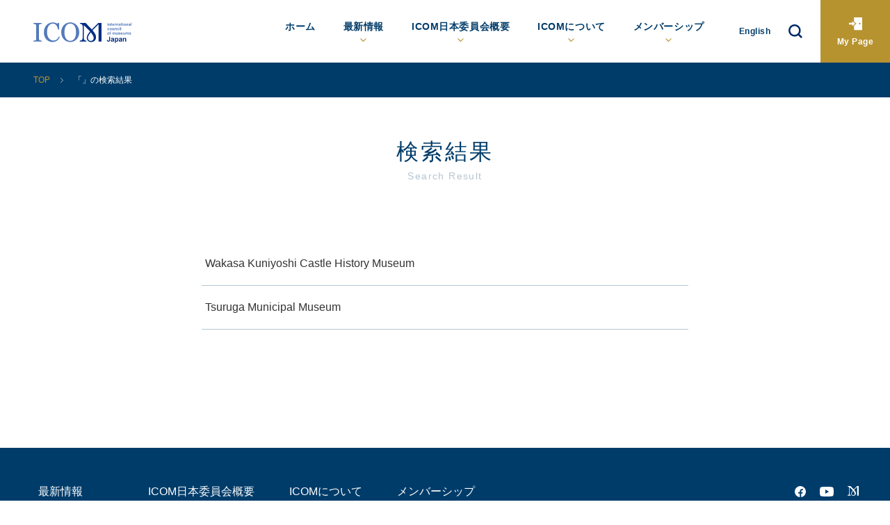

--- FILE ---
content_type: text/html; charset=UTF-8
request_url: https://icomjapan.org/prefectures_en/fukui/
body_size: 13558
content:
<!DOCTYPE html>
<html lang="ja">
<head>
<!-- Global site tag (gtag.js) - Google Analytics -->
<script async src="https://www.googletagmanager.com/gtag/js?id=UA-164534689-1"></script>
<script>
  window.dataLayer = window.dataLayer || [];
  function gtag(){dataLayer.push(arguments);}
  gtag('js', new Date());

  gtag('config', 'UA-164534689-1');
</script>

<meta charset="UTF-8">
<link rel="stylesheet" href="/material/css/loading.css" media="all">
<meta http-equiv="X-UA-Compatible" content="IE=edge">
<title>Fukui | ICOM日本委員会</title>
<meta name="description" content="ICOM（国際博物館会議）日本委員会の公式ページです。最新の博物館に関する国際動向や活動内容をご覧いただけます。">
<meta name="keywords" content="博物館、ミュージアム、ICOM、アイコム、日本委員会、国際博物館会議、ICOM京都、icomkyoto">
<meta name="viewport" content="width=device-width,initial-scale=1">
<meta name="format-detection" content="telephone=no">
<meta property="og:site_name" content="ICOM日本委員会">
<meta name="twitter:card" content="summary_large_image">
<meta property="og:title" content="ICOM日本委員会">
<meta property="og:description" content="ICOM（国際博物館会議）日本委員会の公式ページです。最新の博物館に関する国際動向や活動内容をご覧いただけます。">
<meta property="og:url" content="https://icomjapan.org">
<meta property="og:type" content="website">
<meta property="og:image" content="https://icomjapan.org/ogp.png">
<meta property="twitter:title" content="ICOM日本委員会">
<meta property="twitter:description" content="ICOM（国際博物館会議）日本委員会の公式ページです。最新の博物館に関する国際動向や活動内容をご覧いただけます。">
<meta property="twitter:image" content="https://icomjapan.org/ogp.png">

<meta name="robots" content="noindex">

<link rel="shortcut icon" type="image/vnd.microsoft.icon" href="/favicon.ico">
<link rel="preload" href="/material/css/main.css" as="style">
<link rel="stylesheet" href="/material/css/main.css" media="print" onload="this.media='all'">
<meta name='robots' content='max-image-preview:large' />
<style id='wp-img-auto-sizes-contain-inline-css' type='text/css'>
img:is([sizes=auto i],[sizes^="auto," i]){contain-intrinsic-size:3000px 1500px}
/*# sourceURL=wp-img-auto-sizes-contain-inline-css */
</style>
<style id='wp-block-library-inline-css' type='text/css'>
:root{--wp-block-synced-color:#7a00df;--wp-block-synced-color--rgb:122,0,223;--wp-bound-block-color:var(--wp-block-synced-color);--wp-editor-canvas-background:#ddd;--wp-admin-theme-color:#007cba;--wp-admin-theme-color--rgb:0,124,186;--wp-admin-theme-color-darker-10:#006ba1;--wp-admin-theme-color-darker-10--rgb:0,107,160.5;--wp-admin-theme-color-darker-20:#005a87;--wp-admin-theme-color-darker-20--rgb:0,90,135;--wp-admin-border-width-focus:2px}@media (min-resolution:192dpi){:root{--wp-admin-border-width-focus:1.5px}}.wp-element-button{cursor:pointer}:root .has-very-light-gray-background-color{background-color:#eee}:root .has-very-dark-gray-background-color{background-color:#313131}:root .has-very-light-gray-color{color:#eee}:root .has-very-dark-gray-color{color:#313131}:root .has-vivid-green-cyan-to-vivid-cyan-blue-gradient-background{background:linear-gradient(135deg,#00d084,#0693e3)}:root .has-purple-crush-gradient-background{background:linear-gradient(135deg,#34e2e4,#4721fb 50%,#ab1dfe)}:root .has-hazy-dawn-gradient-background{background:linear-gradient(135deg,#faaca8,#dad0ec)}:root .has-subdued-olive-gradient-background{background:linear-gradient(135deg,#fafae1,#67a671)}:root .has-atomic-cream-gradient-background{background:linear-gradient(135deg,#fdd79a,#004a59)}:root .has-nightshade-gradient-background{background:linear-gradient(135deg,#330968,#31cdcf)}:root .has-midnight-gradient-background{background:linear-gradient(135deg,#020381,#2874fc)}:root{--wp--preset--font-size--normal:16px;--wp--preset--font-size--huge:42px}.has-regular-font-size{font-size:1em}.has-larger-font-size{font-size:2.625em}.has-normal-font-size{font-size:var(--wp--preset--font-size--normal)}.has-huge-font-size{font-size:var(--wp--preset--font-size--huge)}.has-text-align-center{text-align:center}.has-text-align-left{text-align:left}.has-text-align-right{text-align:right}.has-fit-text{white-space:nowrap!important}#end-resizable-editor-section{display:none}.aligncenter{clear:both}.items-justified-left{justify-content:flex-start}.items-justified-center{justify-content:center}.items-justified-right{justify-content:flex-end}.items-justified-space-between{justify-content:space-between}.screen-reader-text{border:0;clip-path:inset(50%);height:1px;margin:-1px;overflow:hidden;padding:0;position:absolute;width:1px;word-wrap:normal!important}.screen-reader-text:focus{background-color:#ddd;clip-path:none;color:#444;display:block;font-size:1em;height:auto;left:5px;line-height:normal;padding:15px 23px 14px;text-decoration:none;top:5px;width:auto;z-index:100000}html :where(.has-border-color){border-style:solid}html :where([style*=border-top-color]){border-top-style:solid}html :where([style*=border-right-color]){border-right-style:solid}html :where([style*=border-bottom-color]){border-bottom-style:solid}html :where([style*=border-left-color]){border-left-style:solid}html :where([style*=border-width]){border-style:solid}html :where([style*=border-top-width]){border-top-style:solid}html :where([style*=border-right-width]){border-right-style:solid}html :where([style*=border-bottom-width]){border-bottom-style:solid}html :where([style*=border-left-width]){border-left-style:solid}html :where(img[class*=wp-image-]){height:auto;max-width:100%}:where(figure){margin:0 0 1em}html :where(.is-position-sticky){--wp-admin--admin-bar--position-offset:var(--wp-admin--admin-bar--height,0px)}@media screen and (max-width:600px){html :where(.is-position-sticky){--wp-admin--admin-bar--position-offset:0px}}

/*# sourceURL=wp-block-library-inline-css */
</style>
<link rel='stylesheet' id='contact-form-7-css' href='https://icomjapan.org/wp/wp-content/plugins/contact-form-7/includes/css/styles.css?ver=6.1.4' type='text/css' media='all' />
<link rel='stylesheet' id='wp-pagenavi-css' href='https://icomjapan.org/wp/wp-content/plugins/wp-pagenavi/pagenavi-css.css?ver=2.70' type='text/css' media='all' />
<link rel="https://api.w.org/" href="https://icomjapan.org/wp-json/" /><link rel="alternate" title="JSON" type="application/json" href="https://icomjapan.org/wp-json/wp/v2/prefectures_en/106" /></head>

<body>
<div id="loading"></div>
<div id="wrapper">


<div id="btnMenu">
  <a class="menu-trigger" href="javascript:void(0)">
    <span></span>
    <span></span>
    <span></span>
  </a>
</div>

<header id="globalHeader">
  <div class="logo"><a href="/">ICOM Japan</a></div>
  <nav>
    <ul class="gnavi">
      <li class="main ignore"><a class="g_link" href="/">ホーム</a></li>

      <li class="main"><a class="g_link" href="/updates/">最新情報</a>
        <ul class="sub">
          <li><a href="/updates/">イベント・お知らせ</a></li>
          <li><a href="/journal/">ジャーナル</a></li>
          <li><a href="/report/">レポート</a></li>
        </ul>
      </li>

      <li class="main"><a class="g_link" href="/icom-japan/">ICOM日本委員会概要</a>
        <ul class="sub">
          <li><a href="/icom-japan/">ICOM日本委員会とは</a></li>
          <li><a href="/general-assembly/">日本委員会総会</a></li>
          <li><a href="/international-museum-day/">国際博物館の日</a></li>
          <li><a href="/icom-kyoto-2019/">ICOM京都大会2019</a></li>
        </ul>
      </li>

      <li class="main"><a class="g_link" href="/about/">ICOMについて</a>
        <ul class="sub">
          <li><a href="/about/">ICOMとは</a></li>
          <li><a href="/international-committees/">ICOM国際委員会</a></li>
          <li><a href="/icom-general-conferences/">ICOM大会</a></li>
        </ul>
      </li>

      <li class="main"><a class="g_link" href="/membership/">メンバーシップ</a>
        <ul class="sub">
          <li><a href="/membership/">入会のご案内</a></li>
          <li><a href="/individual-members/">個人会員</a></li>
          <li><a href="/group-members/">団体会員</a></li>
          <li><a href="/membership-benefits/">ICOM会員優待施設</a></li>
        </ul>
      </li>
    </ul>

    <ul class="others">
      <li class="language"><a href="/en/"><span>English</span></a></li>
      <li class="search"><a href="javascript:void(0)">Search</a></li>
    </ul>

    <div id="spOthers">
      <ul class="sp_others">
        <li class="mypage"><a href="/mypage/">My Page</a></li>
        <li><a href="/faq/">よくあるご質問(FAQ)</a></li>
        <li><a href="/contact/">お問い合わせ</a></li>
        <li><a href="/privacy-policy/">プライバシーポリシー</a></li>
      </ul>
      <ul class="sns">
        <li class="fb"><a href="https://www.facebook.com/icomjapan.org/" target="_blank">Facebook</a></li>
        <li class="yt"><a href="https://www.youtube.com/channel/UCqPRupjSHU6QeI8QwcPXtEg" target="_blank">YouTube</a></li>
        <li class="icom"><a href="https://icom.museum/en/" target="_blank">ICOM</a></li>
      </ul>

      <ul class="language">
        <li class="en"><a href="/en/">English</a></li>
        <li class="jp"><a href="/">Japanese</a></li>
      </ul>
    </div>

    <div id="searchArea">
      <form role="search" method="get" action="https://icomjapan.org/">
        <input type="text" name="s" id="s" placeholder="検索したいキーワードを入力してください">
        <button>Search</button>
      </form>
    </div>

    <div class="btn_mypage"><a href="/mypage/"><span>My Page</span></a></div>
  </nav>
</header>




  <main id="container">
    <ul id="pankuzu">
      <li><a href="/">TOP</a></li>
      <li>「」の検索結果</li>
    </ul>

    <header id="pageHeader">
      <h1 id="pageTitle">
        <span class="ja">検索結果</span>
        <span class="en">Search Result</span>
      </h1>
    </header>

    <div id="contents" class="searchresult">
      <div class="inner">
                      <div class="result"><a href="https://icomjapan.org/benefits_en/wakasa-kuniyoshi-castle-history-museum/">Wakasa Kuniyoshi Castle History Museum</a></div>
                <div class="result"><a href="https://icomjapan.org/benefits_en/tsuruga-municipal-museum/">Tsuruga Municipal Museum</a></div>
                    </div>
    </div>

  </main>





  <footer id="globalFooter">
    <div id="btnPagetop"><a href="#wrapper" class="scroll"><span>TOP</span></a></div>

    <div class="main">
      <nav>
        <dl>
          <dt>最新情報</dt>
          <dd>
            <ul>
              <li><a href="/updates/">イベント・お知らせ</a></li>
              <li><a href="/journal/">ジャーナル</a></li>
              <li><a href="/report/">レポート</a></li>
            </ul>
          </dd>
        </dl>

        <dl>
          <dt>ICOM日本委員会概要</dt>
          <dd>
            <ul>
              <li><a href="/icom-japan/">ICOM日本委員会とは</a></li>
              <li><a href="/general-assembly/">日本委員会総会</a></li>
              <li><a href="/international-museum-day/">国際博物館の日</a></li>
              <li><a href="/icom-kyoto-2019/">ICOM京都大会2019</a></li>
            </ul>
          </dd>
        </dl>

        <dl>
          <dt>ICOMについて</dt>
          <dd>
            <ul>
              <li><a href="/about/">ICOMとは</a></li>
              <li><a href="/international-committees/">ICOM国際委員会</a></li>
              <li><a href="/icom-general-conferences/">ICOM大会</a></li>
            </ul>
          </dd>
        </dl>

        <dl>
          <dt>メンバーシップ</dt>
          <dd>
            <ul>
              <li><a href="/membership/">入会のご案内</a></li>
              <li><a href="/individual-members/">個人会員</a></li>
              <li><a href="/group-members/">団体会員</a></li>
              <li><a href="/membership-benefits/">ICOM会員優待施設</a></li>
            </ul>
          </dd>
        </dl>

        <dl class="empty">
          <dt>その他</dt>
          <dd>
            <ul>
              <li><a href="/faq/">よくあるご質問(FAQ)</a></li>
              <li><a href="/contact/">お問い合わせ</a></li>
              <li><a href="/privacy-policy/">プライバシーポリシー</a></li>
            </ul>
          </dd>
        </dl>
      </nav>

      <div class="others">
        <ul class="sns">
          <li class="fb"><a href="https://www.facebook.com/icomjapan.org/" target="_blank">Facebook</a></li>
          <li class="yt"><a href="https://www.youtube.com/channel/UCqPRupjSHU6QeI8QwcPXtEg" target="_blank">YouTube</a></li>
          <li class="icom"><a href="https://icom.museum/en/" target="_blank">ICOM</a></li>
        </ul>

        <ul class="language">
          <li class="en"><a href="/en/">English</a></li>
          <li class="jp"><a href="/">日本語</a></li>
        </ul>
      </div>
    </div>

    <div class="sub">
      <div class="logo">ICOM Japan</div>
      <small class="copyright">Copyright © ICOM Japan. All Rights Reserved.</small>
    </div>
  </footer>
</div>


<!-- <script type="text/javascript" src="/material/js/libs.js"></script> -->
<script type="text/javascript" src="/material/js/main.js"></script>



</body>
</html>

--- FILE ---
content_type: image/svg+xml
request_url: https://icomjapan.org/material/img/svg/ic_arrow-navi.svg
body_size: 251
content:
<svg xmlns="http://www.w3.org/2000/svg" width="10.832" height="6.166" viewBox="0 0 10.832 6.166"><g transform="translate(1.061 1.061)"><path d="M446.606,55.794l4.355,4.355,4.355-4.355" transform="translate(-446.606 -55.794)" fill="none" stroke="#b79330" stroke-linecap="round" stroke-linejoin="round" stroke-width="1.5"/></g></svg>

--- FILE ---
content_type: image/svg+xml
request_url: https://icomjapan.org/material/img/svg/logo.svg
body_size: 16975
content:
<svg xmlns="http://www.w3.org/2000/svg" width="269.125" height="56.345" viewBox="0 0 269.125 56.345"><g transform="translate(-36 -46.003)"><g transform="translate(36 46.003)"><g transform="translate(0 0)"><path d="M51.472,82.294H28.346V79.726c.652-.049,1.6-.12,2.824-.219a10.581,10.581,0,0,0,2.606-.431,3.608,3.608,0,0,0,1.739-1.286,4.065,4.065,0,0,0,.543-2.26v-37.2a4.97,4.97,0,0,0-.4-2.119,3.247,3.247,0,0,0-1.881-1.43,19.2,19.2,0,0,0-2.732-.813,18.054,18.054,0,0,0-2.7-.454V30.942H51.472V33.51a23.69,23.69,0,0,0-2.677.272,18.576,18.576,0,0,0-2.716.6,2.844,2.844,0,0,0-1.841,1.412,4.881,4.881,0,0,0-.472,2.17V75.13a4.242,4.242,0,0,0,.521,2.117,3.591,3.591,0,0,0,1.792,1.465,16.833,16.833,0,0,0,2.483.633,17.8,17.8,0,0,0,2.91.382Z" transform="translate(-28.346 -29.71)" fill="#547abc"/><path d="M112.444,82.284a22.093,22.093,0,0,1-8.807-1.811,22.573,22.573,0,0,1-7.464-5.217,25.311,25.311,0,0,1-5.134-8.31,30.178,30.178,0,0,1-1.917-11.064A31.623,31.623,0,0,1,91,44.711a26.2,26.2,0,0,1,5.206-8.638,22.857,22.857,0,0,1,7.773-5.541,23.746,23.746,0,0,1,9.583-1.955,23.378,23.378,0,0,1,6.868.941,25.557,25.557,0,0,1,5.86,2.641l1.479-2.46h2.9l.325,18.311h-2.965a43.722,43.722,0,0,0-1.735-5.808,22.638,22.638,0,0,0-2.711-5.3,13.174,13.174,0,0,0-4.123-3.854A10.6,10.6,0,0,0,114,31.654a14.025,14.025,0,0,0-6.526,1.554,14.873,14.873,0,0,0-5.225,4.6,22.733,22.733,0,0,0-3.288,7.465,39.715,39.715,0,0,0-1.191,10.1,30.983,30.983,0,0,0,1.246,9.035,23.4,23.4,0,0,0,3.559,7.225,17.239,17.239,0,0,0,5.476,4.819,14.426,14.426,0,0,0,7.068,1.737,15.293,15.293,0,0,0,5.39-.922,14.586,14.586,0,0,0,4.264-2.442,19.089,19.089,0,0,0,3.179-3.619,19.972,19.972,0,0,0,2.245-4.416l2.714,1.3q-3.114,7.637-8.245,10.912a22.265,22.265,0,0,1-12.223,3.276" transform="translate(-60.276 -28.468)" fill="#547abc"/><path d="M226.275,72.065a24,24,0,0,0,2.949-7.455,43.113,43.113,0,0,0,.924-9.3,42.541,42.541,0,0,0-1.032-9.7,24.114,24.114,0,0,0-3.02-7.528,14.5,14.5,0,0,0-5-4.8,13.609,13.609,0,0,0-6.876-1.719,13.193,13.193,0,0,0-7.381,1.99,15.454,15.454,0,0,0-4.959,5.321,25.544,25.544,0,0,0-2.7,7.456,44.247,44.247,0,0,0-.885,8.975,42.87,42.87,0,0,0,.944,9.408,23.711,23.711,0,0,0,2.965,7.455,14.614,14.614,0,0,0,4.921,4.978,13.478,13.478,0,0,0,7.093,1.792,13.639,13.639,0,0,0,6.985-1.811,14.128,14.128,0,0,0,5.066-5.066m5.393-36.407a25.208,25.208,0,0,1,5.319,8.558A30.841,30.841,0,0,1,238.9,55.309a30.327,30.327,0,0,1-1.951,11.11,24.693,24.693,0,0,1-5.43,8.5,23.588,23.588,0,0,1-7.816,5.358,25.105,25.105,0,0,1-19.384-.129,22.972,22.972,0,0,1-7.8-5.591,25.274,25.274,0,0,1-5.121-8.523,30.507,30.507,0,0,1-1.862-10.73,29.936,29.936,0,0,1,1.951-11.164,25.974,25.974,0,0,1,5.393-8.487,23.3,23.3,0,0,1,7.907-5.428,24.848,24.848,0,0,1,19.057.035,23.065,23.065,0,0,1,7.816,5.393" transform="translate(-113.034 -28.347)" fill="#547abc"/><path d="M348.4,34.978V82.294h8.119V30.942h-8.652c-9.353,9-15.953,15.764-20.719,21.145-9.629,10.861-11.029,15.584-11.029,20.843,0,5.21,4.812,10.6,11.451,10.6,9.152,0,13.877-6.271,13.877-13.205,0-7.051-3.743-14.448-29.046-39.379H297.246v2.567c3.748,0,7.616,1.544,7.619,8.072V67.855c0,6.54-.489,8.277-1.9,9.857-1.069,1.2-3.142,1.742-6.049,2.014v2.568h17.929V79.726c-2.511,0-4.576-.7-5.782-2.273-.836-1.085-1.241-2.649-1.241-10.123V37.466c23.791,21.645,27.111,30.009,27.111,34.918,0,4.833-3.023,8.183-7.785,8.183-4.946,0-7.975-3.546-7.975-8.183,0-5.7,4.374-14.1,29.226-37.406" transform="translate(-169.446 -29.71)" fill="#002d84"/><path d="M516.488,89.225a3.261,3.261,0,0,0,1.893.487,2.961,2.961,0,0,0,1.99-.581,1.775,1.775,0,0,0,.669-1.384,1.4,1.4,0,0,0-.5-1.161,4.493,4.493,0,0,0-1.714-.677,10.506,10.506,0,0,1-1.244-.339q-.352-.135-.352-.383,0-.484,1.051-.484.914,0,1.1.71l1.459-.27a1.956,1.956,0,0,0-.8-1.153,3.271,3.271,0,0,0-1.781-.388,2.823,2.823,0,0,0-1.869.517,1.613,1.613,0,0,0-.6,1.272,1.508,1.508,0,0,0,.7,1.321,8.494,8.494,0,0,0,2.367.754,1.1,1.1,0,0,1,.509.2.386.386,0,0,1,.123.289.52.52,0,0,1-.3.479,1.672,1.672,0,0,1-.809.165,1.125,1.125,0,0,1-1.249-.925l-1.558.236a2.243,2.243,0,0,0,.914,1.319M506,89.574h1.546v-2.84a4.13,4.13,0,0,1,.123-1.208,1.052,1.052,0,0,1,.4-.551,1.121,1.121,0,0,1,.645-.19.808.808,0,0,1,.47.118.717.717,0,0,1,.253.366,4.331,4.331,0,0,1,.085,1.1v3.2h1.547V86.767a4.113,4.113,0,0,1,.129-1.206,1.111,1.111,0,0,1,.411-.58,1.037,1.037,0,0,1,.606-.2.755.755,0,0,1,.613.253,2.143,2.143,0,0,1,.212,1.2v3.336h1.546V85.831a2.985,2.985,0,0,0-.231-1.354,1.538,1.538,0,0,0-.663-.652,2.214,2.214,0,0,0-1.027-.223,2.264,2.264,0,0,0-1.778.919,1.758,1.758,0,0,0-1.646-.919,2.308,2.308,0,0,0-1.827.919v-.8H506Zm-1.455,0V83.723h-1.558v2.471a6.468,6.468,0,0,1-.112,1.582,1.076,1.076,0,0,1-.427.536,1.225,1.225,0,0,1-.71.215.943.943,0,0,1-.572-.165.833.833,0,0,1-.311-.44,7.351,7.351,0,0,1-.085-1.5v-2.7h-1.547v3.71a3.224,3.224,0,0,0,.209,1.288,1.541,1.541,0,0,0,.677.729,2.133,2.133,0,0,0,1.057.262,2.337,2.337,0,0,0,1.095-.272,2.247,2.247,0,0,0,.842-.746v.88Zm-10.316-3.429v-.038a1.377,1.377,0,0,1,.327-.958,1.074,1.074,0,0,1,.834-.363,1.056,1.056,0,0,1,.8.349,1.5,1.5,0,0,1,.35,1.01Zm1.245,2.405a1.17,1.17,0,0,1-.9-.385,1.6,1.6,0,0,1-.377-1.073h3.88v-.149a3.688,3.688,0,0,0-.74-2.5A2.567,2.567,0,0,0,495.3,83.6a2.5,2.5,0,0,0-1.921.823,3.229,3.229,0,0,0-.76,2.276,3.172,3.172,0,0,0,.729,2.2,2.672,2.672,0,0,0,2.1.814,2.459,2.459,0,0,0,2.543-1.74l-1.541-.259a.984.984,0,0,1-.98.837m-8.241.674a3.26,3.26,0,0,0,1.893.487,2.959,2.959,0,0,0,1.99-.581,1.775,1.775,0,0,0,.669-1.384,1.394,1.394,0,0,0-.5-1.161,4.488,4.488,0,0,0-1.714-.677,10.487,10.487,0,0,1-1.244-.339q-.352-.135-.353-.383,0-.484,1.051-.484.915,0,1.1.71l1.459-.27a1.958,1.958,0,0,0-.8-1.153A3.271,3.271,0,0,0,489,83.6a2.823,2.823,0,0,0-1.869.517,1.611,1.611,0,0,0-.6,1.272,1.508,1.508,0,0,0,.7,1.321,8.5,8.5,0,0,0,2.367.754,1.1,1.1,0,0,1,.509.2.386.386,0,0,1,.123.289.52.52,0,0,1-.3.479,1.673,1.673,0,0,1-.809.165,1.125,1.125,0,0,1-1.249-.925l-1.558.236a2.239,2.239,0,0,0,.914,1.319m-1.95.349V83.723h-1.558v2.471a6.455,6.455,0,0,1-.113,1.582,1.073,1.073,0,0,1-.427.536,1.225,1.225,0,0,1-.71.215.942.942,0,0,1-.572-.165.833.833,0,0,1-.311-.44,7.337,7.337,0,0,1-.086-1.5v-2.7h-1.546v3.71a3.223,3.223,0,0,0,.209,1.288,1.539,1.539,0,0,0,.677.729,2.132,2.132,0,0,0,1.057.262,2.338,2.338,0,0,0,1.095-.272,2.251,2.251,0,0,0,.842-.746v.88Zm-15.347,0h1.547v-2.84a4.128,4.128,0,0,1,.123-1.208,1.056,1.056,0,0,1,.4-.551,1.121,1.121,0,0,1,.644-.19.807.807,0,0,1,.47.118.715.715,0,0,1,.253.366,4.326,4.326,0,0,1,.085,1.1v3.2h1.547V86.767a4.106,4.106,0,0,1,.13-1.206,1.112,1.112,0,0,1,.41-.58,1.04,1.04,0,0,1,.606-.2.756.756,0,0,1,.614.253,2.141,2.141,0,0,1,.213,1.2v3.336h1.546V85.831a3,3,0,0,0-.231-1.354,1.542,1.542,0,0,0-.664-.652A2.212,2.212,0,0,0,476.6,83.6a2.263,2.263,0,0,0-1.778.919,1.759,1.759,0,0,0-1.646-.919,2.308,2.308,0,0,0-1.827.919v-.8h-1.42Zm-7.447-4.634h.854v4.634h1.546V84.94h1.161V83.723h-1.161v-.407a.92.92,0,0,1,.146-.608.635.635,0,0,1,.482-.157,3.14,3.14,0,0,1,.715.088l.2-1.068a4.143,4.143,0,0,0-1.282-.2,2.194,2.194,0,0,0-1.071.231,1.274,1.274,0,0,0-.575.592,2.842,2.842,0,0,0-.159,1.093v.44h-.854Zm-4.491.385a1.343,1.343,0,0,1,2.028,0,1.92,1.92,0,0,1,.413,1.321,1.946,1.946,0,0,1-.413,1.338,1.343,1.343,0,0,1-2.028,0,2.36,2.36,0,0,1,0-2.659m-1.623,2.953a2.5,2.5,0,0,0,1.109,1.065,3.368,3.368,0,0,0,1.536.369,2.894,2.894,0,0,0,2.153-.875,3.024,3.024,0,0,0,.858-2.207,2.964,2.964,0,0,0-.848-2.166A2.919,2.919,0,0,0,459,83.6a3.228,3.228,0,0,0-1.557.377,2.562,2.562,0,0,0-1.076,1.1,3.161,3.161,0,0,0-.377,1.486,3.555,3.555,0,0,0,.377,1.714" transform="translate(-253.017 -56.202)" fill="#547abc"/><path d="M493.886,56.157H492.34v8.069h1.547Zm-3.046,2.218h-1.547v5.851h1.547Zm0-2.218h-1.547v1.431h1.547Zm-3.574,2.551a2.86,2.86,0,0,0-1.7-.454,2.713,2.713,0,0,0-2.07.8,3.7,3.7,0,0,0,0,4.494,2.669,2.669,0,0,0,2.048.812,2.492,2.492,0,0,0,2.7-2.119l-1.519-.264a1.486,1.486,0,0,1-.393.864,1.044,1.044,0,0,1-.724.253,1.144,1.144,0,0,1-.933-.426,2.374,2.374,0,0,1-.35-1.478,2.022,2.022,0,0,1,.344-1.329,1.158,1.158,0,0,1,.917-.393,1.056,1.056,0,0,1,.7.231,1.117,1.117,0,0,1,.358.683l1.519-.275a2.5,2.5,0,0,0-.9-1.4m-5.7,1.89a4.864,4.864,0,0,0-.086-1.043,1.784,1.784,0,0,0-.3-.655,1.476,1.476,0,0,0-.636-.468,2.4,2.4,0,0,0-.941-.179,2.341,2.341,0,0,0-1.927.991v-.87h-1.436v5.851h1.546V61.579a5.023,5.023,0,0,1,.119-1.343,1.089,1.089,0,0,1,.44-.58,1.244,1.244,0,0,1,.713-.217.958.958,0,0,1,.545.151.814.814,0,0,1,.319.427,4.846,4.846,0,0,1,.094,1.222v2.989h1.547Zm-6.831,3.628V58.375h-1.558v2.471a6.456,6.456,0,0,1-.113,1.582,1.074,1.074,0,0,1-.427.537,1.226,1.226,0,0,1-.71.215.944.944,0,0,1-.572-.165.836.836,0,0,1-.311-.44,7.353,7.353,0,0,1-.085-1.5v-2.7h-1.547v3.71a3.22,3.22,0,0,0,.209,1.288,1.543,1.543,0,0,0,.677.73,2.131,2.131,0,0,0,1.057.262,2.345,2.345,0,0,0,1.1-.272,2.258,2.258,0,0,0,.842-.746v.881Zm-10.475-4.249a1.344,1.344,0,0,1,2.029,0A1.92,1.92,0,0,1,466.7,61.3a1.947,1.947,0,0,1-.413,1.338,1.344,1.344,0,0,1-2.029,0,2.359,2.359,0,0,1,0-2.658m-1.624,2.953A2.514,2.514,0,0,0,463.747,64a3.375,3.375,0,0,0,1.536.369,2.892,2.892,0,0,0,2.152-.875,3.024,3.024,0,0,0,.859-2.208,2.963,2.963,0,0,0-.848-2.166,2.919,2.919,0,0,0-2.174-.861,3.227,3.227,0,0,0-1.558.377,2.567,2.567,0,0,0-1.076,1.1,3.169,3.169,0,0,0-.377,1.486,3.561,3.561,0,0,0,.377,1.715m-2.066-4.222a2.859,2.859,0,0,0-1.7-.454,2.713,2.713,0,0,0-2.07.8,3.7,3.7,0,0,0,0,4.494,2.669,2.669,0,0,0,2.048.812,2.492,2.492,0,0,0,2.7-2.119l-1.519-.264a1.489,1.489,0,0,1-.393.864,1.046,1.046,0,0,1-.724.253,1.144,1.144,0,0,1-.933-.426,2.375,2.375,0,0,1-.349-1.478,2.023,2.023,0,0,1,.344-1.329,1.158,1.158,0,0,1,.917-.393,1.059,1.059,0,0,1,.7.231,1.119,1.119,0,0,1,.357.683l1.519-.275a2.5,2.5,0,0,0-.9-1.4" transform="translate(-253.041 -42.957)" fill="#547abc"/><path d="M522.538,30.657h-1.547v8.069h1.547Zm-4.554,5.565a2.946,2.946,0,0,1-.071.809.941.941,0,0,1-.24.366,1.351,1.351,0,0,1-.413.267,1.268,1.268,0,0,1-.5.1.845.845,0,0,1-.617-.237.758.758,0,0,1-.242-.561.643.643,0,0,1,.308-.545,2.668,2.668,0,0,1,.836-.27,9.151,9.151,0,0,0,.941-.236Zm-1.7-2.122a1.118,1.118,0,0,1,.65-.162,1.338,1.338,0,0,1,.825.184.79.79,0,0,1,.22.636v.159a9.427,9.427,0,0,1-1.5.369,5.1,5.1,0,0,0-1.235.369,1.579,1.579,0,0,0-.658.592,1.63,1.63,0,0,0-.237.878,1.648,1.648,0,0,0,.517,1.247,1.975,1.975,0,0,0,1.42.493,2.54,2.54,0,0,0,1.816-.782c.011.026.037.118.08.275a2.444,2.444,0,0,0,.124.369h1.519a3.215,3.215,0,0,1-.275-.785,6.436,6.436,0,0,1-.072-1.131l.022-1.816a3.134,3.134,0,0,0-.209-1.379,1.54,1.54,0,0,0-.716-.619,3.755,3.755,0,0,0-1.546-.243,2.984,2.984,0,0,0-1.715.4,2.177,2.177,0,0,0-.812,1.252l1.4.259a1.159,1.159,0,0,1,.38-.57m-3.061,1a4.867,4.867,0,0,0-.085-1.043,1.769,1.769,0,0,0-.3-.655,1.475,1.475,0,0,0-.636-.468,2.4,2.4,0,0,0-.941-.179,2.34,2.34,0,0,0-1.927.991v-.87H507.9v5.851h1.547V36.079a5.051,5.051,0,0,1,.118-1.343,1.092,1.092,0,0,1,.44-.58,1.244,1.244,0,0,1,.713-.217.954.954,0,0,1,.545.151.808.808,0,0,1,.319.426,4.82,4.82,0,0,1,.094,1.222v2.989h1.546Zm-10.506-.622a1.343,1.343,0,0,1,2.028,0,1.919,1.919,0,0,1,.413,1.321,1.944,1.944,0,0,1-.413,1.338,1.343,1.343,0,0,1-2.028,0,2.359,2.359,0,0,1,0-2.658M501.1,37.43a2.511,2.511,0,0,0,1.109,1.065,3.371,3.371,0,0,0,1.536.369,2.891,2.891,0,0,0,2.152-.875,3.022,3.022,0,0,0,.858-2.207,2.961,2.961,0,0,0-.848-2.166,2.917,2.917,0,0,0-2.174-.861,3.226,3.226,0,0,0-1.558.377,2.567,2.567,0,0,0-1.076,1.1,3.169,3.169,0,0,0-.377,1.486,3.561,3.561,0,0,0,.377,1.715m-1.564-4.555h-1.547v5.851h1.547Zm0-2.218h-1.547v1.431h1.547Zm-3.728,2.218V30.811l-1.552.9v1.161h-.71v1.238h.71v2.548a4.973,4.973,0,0,0,.135,1.42,1.026,1.026,0,0,0,.509.583,1.816,1.816,0,0,0,.864.2,3.031,3.031,0,0,0,1.227-.237l-.132-1.2a2,2,0,0,1-.622.149.426.426,0,0,1-.262-.08.352.352,0,0,1-.138-.2,5.733,5.733,0,0,1-.03-.828V34.114h1.062V32.875Zm-4.654,3.346a2.93,2.93,0,0,1-.072.809.945.945,0,0,1-.239.366,1.351,1.351,0,0,1-.413.267,1.27,1.27,0,0,1-.5.1.844.844,0,0,1-.617-.237.758.758,0,0,1-.242-.561.643.643,0,0,1,.308-.545,2.67,2.67,0,0,1,.837-.27,9.153,9.153,0,0,0,.941-.236Zm-1.7-2.122a1.118,1.118,0,0,1,.649-.162,1.338,1.338,0,0,1,.826.184.792.792,0,0,1,.22.636v.159a9.436,9.436,0,0,1-1.5.369,5.109,5.109,0,0,0-1.236.369,1.585,1.585,0,0,0-.658.592,1.756,1.756,0,0,0,.281,2.124,1.974,1.974,0,0,0,1.42.493,2.54,2.54,0,0,0,1.816-.782c.011.026.037.118.08.275a2.4,2.4,0,0,0,.124.369H493a3.238,3.238,0,0,1-.275-.785,6.494,6.494,0,0,1-.071-1.131l.022-1.816a3.134,3.134,0,0,0-.209-1.379,1.539,1.539,0,0,0-.715-.619,3.758,3.758,0,0,0-1.547-.243,2.984,2.984,0,0,0-1.714.4,2.18,2.18,0,0,0-.812,1.252l1.4.259a1.156,1.156,0,0,1,.38-.57m-3.061,1a4.867,4.867,0,0,0-.085-1.043,1.785,1.785,0,0,0-.3-.655,1.478,1.478,0,0,0-.636-.468,2.4,2.4,0,0,0-.941-.179,2.34,2.34,0,0,0-1.926.991v-.87h-1.437v5.851h1.546V36.079a5.021,5.021,0,0,1,.119-1.343,1.089,1.089,0,0,1,.44-.58,1.243,1.243,0,0,1,.712-.217.953.953,0,0,1,.545.151.812.812,0,0,1,.319.426,4.844,4.844,0,0,1,.094,1.222v2.989H486.4Zm-8.279,1.822a9.148,9.148,0,0,1,.129-1.954,1.241,1.241,0,0,1,.355-.649.851.851,0,0,1,.551-.182,1.311,1.311,0,0,1,.721.253l.485-1.343a1.974,1.974,0,0,0-1.013-.292,1.241,1.241,0,0,0-.677.185,2.534,2.534,0,0,0-.666.773v-.836h-1.431v5.851h1.547ZM471.555,35.3v-.038a1.376,1.376,0,0,1,.328-.958,1.074,1.074,0,0,1,.834-.363,1.055,1.055,0,0,1,.8.349,1.5,1.5,0,0,1,.35,1.01ZM472.8,37.7a1.171,1.171,0,0,1-.9-.385,1.6,1.6,0,0,1-.377-1.073H475.4V36.1a3.686,3.686,0,0,0-.74-2.5,2.567,2.567,0,0,0-2.034-.842,2.5,2.5,0,0,0-1.921.823,3.227,3.227,0,0,0-.759,2.276,3.171,3.171,0,0,0,.729,2.2,2.671,2.671,0,0,0,2.1.815,2.459,2.459,0,0,0,2.543-1.74l-1.541-.259a.983.983,0,0,1-.98.837m-4.551-4.827V30.811l-1.552.9v1.161h-.71v1.238h.71v2.548a4.96,4.96,0,0,0,.135,1.42,1.024,1.024,0,0,0,.509.583,1.813,1.813,0,0,0,.864.2,3.029,3.029,0,0,0,1.227-.237l-.132-1.2a2,2,0,0,1-.622.149.425.425,0,0,1-.262-.08.349.349,0,0,1-.138-.2,5.738,5.738,0,0,1-.03-.828V34.114h1.062V32.875ZM465.109,35.1a4.873,4.873,0,0,0-.085-1.043,1.771,1.771,0,0,0-.3-.655,1.475,1.475,0,0,0-.636-.468,2.4,2.4,0,0,0-.941-.179,2.34,2.34,0,0,0-1.927.991v-.87h-1.437v5.851h1.547V36.079a5.048,5.048,0,0,1,.118-1.343,1.091,1.091,0,0,1,.44-.58,1.244,1.244,0,0,1,.713-.217.955.955,0,0,1,.545.151.809.809,0,0,1,.319.426,4.817,4.817,0,0,1,.094,1.222v2.989h1.546Zm-6.815-2.224h-1.547v5.851h1.547Zm0-2.218h-1.547v1.431h1.547Z" transform="translate(-253.413 -29.561)" fill="#547abc"/></g><g transform="translate(201.887 38.911)"><path d="M506.519,117.855a8.3,8.3,0,0,0-.144-1.768,3.023,3.023,0,0,0-.5-1.11,2.5,2.5,0,0,0-1.078-.793,4.069,4.069,0,0,0-1.595-.3,3.967,3.967,0,0,0-3.265,1.679v-1.474H497.5V124h2.621v-4.487a8.541,8.541,0,0,1,.2-2.276,1.849,1.849,0,0,1,.746-.984,2.112,2.112,0,0,1,1.208-.368,1.622,1.622,0,0,1,.924.256,1.376,1.376,0,0,1,.541.723,8.181,8.181,0,0,1,.159,2.071V124h2.621Zm-13.988,1.9a4.959,4.959,0,0,1-.121,1.371,1.587,1.587,0,0,1-.406.62,2.274,2.274,0,0,1-.7.452,2.153,2.153,0,0,1-.853.178,1.433,1.433,0,0,1-1.045-.4,1.286,1.286,0,0,1-.411-.952,1.089,1.089,0,0,1,.523-.924,4.531,4.531,0,0,1,1.418-.457,15.408,15.408,0,0,0,1.6-.4Zm-2.873-3.6a1.894,1.894,0,0,1,1.1-.275,2.272,2.272,0,0,1,1.4.312,1.343,1.343,0,0,1,.373,1.077v.271a15.956,15.956,0,0,1-2.537.625,8.663,8.663,0,0,0-2.094.625,2.679,2.679,0,0,0-1.115,1,2.974,2.974,0,0,0,.476,3.6,3.345,3.345,0,0,0,2.406.835,4.3,4.3,0,0,0,3.078-1.325q.028.065.135.467a4.07,4.07,0,0,0,.21.625h2.574a5.443,5.443,0,0,1-.466-1.329,10.913,10.913,0,0,1-.121-1.917l.037-3.078a5.31,5.31,0,0,0-.355-2.337,2.612,2.612,0,0,0-1.213-1.049,6.372,6.372,0,0,0-2.621-.41,5.055,5.055,0,0,0-2.906.685,3.7,3.7,0,0,0-1.376,2.122l2.369.439a1.958,1.958,0,0,1,.644-.965m-10.969.522a1.989,1.989,0,0,1,1.581-.741,1.939,1.939,0,0,1,1.563.756,3.6,3.6,0,0,1,.62,2.313,3.793,3.793,0,0,1-.6,2.4,1.88,1.88,0,0,1-1.515.732,2.017,2.017,0,0,1-1.619-.8,3.837,3.837,0,0,1-.658-2.462,3.32,3.32,0,0,1,.63-2.2m-3.232,11.077h2.621V122.78a5.138,5.138,0,0,0,1.4,1.129,3.284,3.284,0,0,0,1.479.327,3.8,3.8,0,0,0,2.952-1.376,5.641,5.641,0,0,0,1.217-3.866,5.453,5.453,0,0,0-1.2-3.769,3.806,3.806,0,0,0-2.948-1.343,3.512,3.512,0,0,0-1.782.466,3.742,3.742,0,0,0-1.3,1.213v-1.474h-2.444Zm-4.942-8a4.959,4.959,0,0,1-.121,1.371,1.586,1.586,0,0,1-.406.62,2.267,2.267,0,0,1-.7.452,2.153,2.153,0,0,1-.853.178,1.433,1.433,0,0,1-1.045-.4,1.286,1.286,0,0,1-.411-.952,1.089,1.089,0,0,1,.523-.924,4.531,4.531,0,0,1,1.418-.457,15.4,15.4,0,0,0,1.6-.4Zm-2.873-3.6a1.892,1.892,0,0,1,1.1-.275,2.271,2.271,0,0,1,1.4.312,1.341,1.341,0,0,1,.373,1.077v.271a15.954,15.954,0,0,1-2.537.625,8.664,8.664,0,0,0-2.094.625,2.685,2.685,0,0,0-1.115,1,2.974,2.974,0,0,0,.476,3.6,3.345,3.345,0,0,0,2.406.835,4.3,4.3,0,0,0,3.079-1.325q.028.065.135.467a4.085,4.085,0,0,0,.21.625h2.574a5.459,5.459,0,0,1-.466-1.329,10.919,10.919,0,0,1-.121-1.917l.037-3.078a5.311,5.311,0,0,0-.355-2.337,2.614,2.614,0,0,0-1.213-1.049,6.372,6.372,0,0,0-2.621-.41,5.055,5.055,0,0,0-2.906.685,3.692,3.692,0,0,0-1.375,2.122l2.369.439a1.955,1.955,0,0,1,.644-.965M459.7,119.17a4.155,4.155,0,0,1-.383,2.178,1.483,1.483,0,0,1-1.3.536,1.52,1.52,0,0,1-1.213-.518,3.2,3.2,0,0,1-.513-1.889l-2.594.3a4.682,4.682,0,0,0,1.105,3.331,4.118,4.118,0,0,0,3.111,1.129,5.062,5.062,0,0,0,2.547-.574,3.618,3.618,0,0,0,1.492-1.6,7.42,7.42,0,0,0,.495-3.083v-8.647H459.7Z" transform="translate(-453.699 -110.327)" fill="#002d84"/></g></g></g></svg>

--- FILE ---
content_type: image/svg+xml
request_url: https://icomjapan.org/material/img/svg/ic_arrow-link.svg
body_size: 140
content:
<svg xmlns="http://www.w3.org/2000/svg" width="6.059" height="10.703" viewBox="0 0 6.059 10.703"><path d="M161.056,13.414l5,5-5,5" transform="translate(-160.702 -13.06)" fill="none" stroke="#fff" stroke-width="1"/></svg>

--- FILE ---
content_type: image/svg+xml
request_url: https://icomjapan.org/material/img/svg/ic_arrow-link_blue.svg
body_size: 143
content:
<svg xmlns="http://www.w3.org/2000/svg" width="6.059" height="10.703" viewBox="0 0 6.059 10.703"><path d="M161.056,13.414l5,5-5,5" transform="translate(-160.702 -13.06)" fill="none" stroke="#003C6A" stroke-width="1"/></svg>